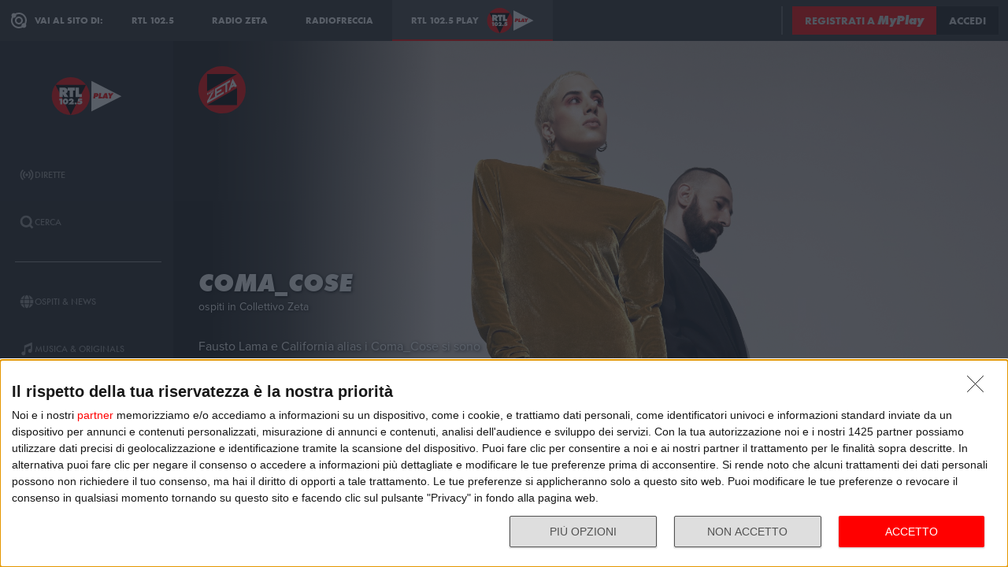

--- FILE ---
content_type: text/html; charset=utf-8
request_url: https://play.rtl.it/ospiti/18/coma_cose-ospiti-in-collettivo-zeta/
body_size: 11591
content:
<!DOCTYPE html>
<html lang="it">
<head>
    
<script>

    window.dataLayer = window.dataLayer || [];
    window.googletag = window.googletag || { cmd: [] };
    function gtag(){dataLayer.push(arguments);}
    window.dataLayer.push({
        'BROADCASTER_LABEL': 'Radio Zeta'
    });
    var upq = upq || [];
</script>
<!-- Google Tag Manager -->
<script>(function(w,d,s,l,i){w[l]=w[l]||[];w[l].push({'gtm.start':
new Date().getTime(),event:'gtm.js'});var f=d.getElementsByTagName(s)[0],
j=d.createElement(s),dl=l!='dataLayer'?'&l='+l:'';j.async=true;j.src=
'https://www.googletagmanager.com/gtm.js?id='+i+dl;f.parentNode.insertBefore(j,f);
})(window,document,'script','dataLayer','GTM-5CM23FW');</script>
<!-- End Google Tag Manager -->
    <script type="application/javascript" src="https://ced.sascdn.com/tag/4529/smart.js" async></script>
<script type="application/javascript">
    var sas = sas || {};
    sas.cmd = sas.cmd || [];
    sas.cmd.push(function() {
        sas.setup({ networkid: 4529, domain: "https://adapi.smartadserver.com", async: true });
    });
</script>

    
<title>I Coma_Cose ospiti in collegamento di Radio Zeta - RTL 102.5 Play</title>
<meta charset="utf-8" />
<meta http-equiv="X-UA-Compatible" content="IE=edge" />
<meta name="viewport" content="width=device-width, initial-scale=1" />
<meta name="author" content="RTL 102.5 Hit Radio s.r.l." />
<meta name="title" content="I Coma_Cose ospiti in collegamento di Radio Zeta - RTL 102.5 Play" />
<meta name="description" content="Hanno condotto l&#39;intervista Simone Palmieri e Diego Zappone in Collettivo Zeta.
" />
<meta name="robots" content="index, follow, max-snippet:-1, max-image-preview:large, max-video-preview:-1" />
<meta property="og:locale" content="it_IT" />
<meta property="og:type" content="website" />
<meta property="og:title" content="I Coma_Cose ospiti in collegamento di Radio Zeta - RTL 102.5 Play" />
<meta property="og:description" content="Hanno condotto l&#39;intervista Simone Palmieri e Diego Zappone in Collettivo Zeta.
" />
<meta property="og:url" content="https://play.rtl.it/ospiti/18/coma_cose-ospiti-in-collettivo-zeta/" />
<meta property="og:site_name" content="rtl.it" />
<meta property="fb:app_id" content="2416697111889885" />
<meta property="fb:pages" content="167781155132" />
<meta name="apple-itunes-app" content="app-id=326140144">
<meta name="google-play-app" content="app-id=com.rtl.rtlapp">

        <meta property="og:image" content="https://cloud.rtl.it/radio-zeta/events/600xH/coma_cose-social-site-ccqdn.jpg" />


<meta property="twitter:site" content="@rtl1025" />
<meta property="twitter:creator" content="@rtl1025" />
<meta property="twitter:title" content="I Coma_Cose ospiti in collegamento di Radio Zeta - RTL 102.5 Play" />
<meta property="twitter:description" content="Hanno condotto l&#39;intervista Simone Palmieri e Diego Zappone in Collettivo Zeta.
" />
<meta property="twitter:card" content="summary_large_image" />


<link rel="apple-touch-icon" sizes="57x57" href="https://cloud.rtl.it/assets/play.rtl.it/2.1.5/img/logo/apple-icon-57x57.png" />
<link rel="apple-touch-icon" sizes="60x60" href="https://cloud.rtl.it/assets/play.rtl.it/2.1.5/img/logo/apple-icon-60x60.png" />
<link rel="apple-touch-icon" sizes="72x72" href="https://cloud.rtl.it/assets/play.rtl.it/2.1.5/img/logo/apple-icon-72x72.png" />
<link rel="apple-touch-icon" sizes="76x76" href="https://cloud.rtl.it/assets/play.rtl.it/2.1.5/img/logo/apple-icon-76x76.png" />
<link rel="apple-touch-icon" sizes="114x114" href="https://cloud.rtl.it/assets/play.rtl.it/2.1.5/img/logo/apple-icon-114x114.png" />
<link rel="apple-touch-icon" sizes="120x120" href="https://cloud.rtl.it/assets/play.rtl.it/2.1.5/img/logo/apple-icon-120x120.png" />
<link rel="apple-touch-icon" sizes="144x144" href="https://cloud.rtl.it/assets/play.rtl.it/2.1.5/img/logo/apple-icon-144x144.png" />
<link rel="apple-touch-icon" sizes="152x152" href="https://cloud.rtl.it/assets/play.rtl.it/2.1.5/img/logo/apple-icon-152x152.png" />
<link rel="apple-touch-icon" sizes="180x180" href="https://cloud.rtl.it/assets/play.rtl.it/2.1.5/img/logo/apple-icon-180x180.png" />
<link rel="icon" type="image/png" sizes="192x192" href="https://cloud.rtl.it/assets/play.rtl.it/2.1.5/img/logo/android-icon-192x192.png" />
<link rel="icon" type="image/png" sizes="32x32" href="https://cloud.rtl.it/assets/play.rtl.it/2.1.5/img/logo/favicon-32x32.png" />
<link rel="icon" type="image/png" sizes="96x96" href="https://cloud.rtl.it/assets/play.rtl.it/2.1.5/img/logo/favicon-96x96.png" />
<link rel="icon" type="image/png" sizes="16x16" href="https://cloud.rtl.it/assets/play.rtl.it/2.1.5/img/logo/favicon-16x16.png" />
<link rel="icon" type="image/x-icon" href="https://cloud.rtl.it/assets/play.rtl.it/2.1.5/img/logo/favicon.ico" />
<link rel="shortcut icon" href="https://cloud.rtl.it/assets/play.rtl.it/2.1.5/img/logo/favicon.ico" type="image/vnd.microsoft.icon" />
<link rel="manifest" href="/manifest.json" />
<meta name="msapplication-TileColor" content="#000000">
<meta name="msapplication-TileImage" content="https://cloud.rtl.it/assets/play.rtl.it/2.1.5/img/logo/ms-icon-144x144.png">
<meta name="theme-color" content="#000000">
<meta name="mobile-web-app-capable" content="yes">
<meta name="google-site-verification" content="7Pk60wn6259DzfOjb2fdzLoA3VWqmXNwnaxI0ykBYis" />
<link rel="search" href="/opensearch-documentation.xml" type="application/opensearchdescription+xml" title="play.rtl.it" />
<link rel="canonical" href="https://play.rtl.it/ospiti/18/coma_cose-ospiti-in-collettivo-zeta/" />

<script type="application/ld+json">
{
    "@context": "http://schema.org",
    "@type": "WebSite",
    "url": "https://play.rtl.it/",
    "potentialAction": {
        "@type": "SearchAction",
        "target": "https://play.rtl.it/cerca/?q={search_term_string}",
        "query-input": "required name=search_term_string"
    }
}
</script>

    <!--<link rel="preload" as="style" onload="this.onload=null;this.rel='stylesheet'" href="https://use.fontawesome.com/releases/v5.13.1/css/all.css" crossorigin="anonymous">
<link rel="preload" as="style" onload="this.onload=null;this.rel='stylesheet'" href="https://cloud.rtl.it/fonts/material-icons/index.css" />-->
<link rel="preload" as="style" onload="this.onload=null;this.rel='stylesheet'" href="https://cloud.rtl.it/fonts/icons/1.4.5/css/icons.css" />
<link rel="preload" as="style" onload="this.onload=null;this.rel='stylesheet'" href="https://use.typekit.net/iye6pcp.css" />
<link rel="preload" as="style" onload="this.onload=null;this.rel='stylesheet'" href="https://cloud.rtl.it/web-components/universal-navigation-bar/0.1.15/UniversalNavigationBar.css" />
<link rel="preload" as="style" onload="this.onload=null;this.rel='stylesheet'" href="https://cloud.rtl.it/web-components/chat-bot-message-sender/0.1.5/ChatBotMessageSender.css" />
<link rel="preload" as="style" onload="this.onload=null;this.rel='stylesheet'" href="https://cloud.rtl.it/web-components/community-profile-modal/0.1.1/CommunityProfileModal.css" />
<link rel="preload" as="style" onload="this.onload=null;this.rel='stylesheet'" href="https://cloud.rtl.it/web-components/rtl-play-mediaplayer/1.5.52/MediaPlayer.css" />
<link rel="preload" as="style" onload="this.onload=null;this.rel='stylesheet'" href="https://cloud.rtl.it/web-components/custom-alert/v0.1.4/CustomAlert.css" />
<link rel="preload" as="style" onload="this.onload=null;this.rel='stylesheet'" href="https://cloud.rtl.it/web-components/pre-login-modal/1.0.1/PreLoginModal.css" />
<link rel="preload" as="style" onload="this.onload=null;this.rel='stylesheet'" href="https://cloud.rtl.it/SDK/THEO/8.0.1/ui.css" type="text/css" />
<link rel="preload" as="style" onload="this.onload=null;this.rel='stylesheet'" href="https://cloud.rtl.it/assets/play.rtl.it/2.1.5/css/bundle.min.css" />
<link rel="preload" as="style" onload="this.onload=null;this.rel='stylesheet'" href="https://cloud.rtl.it/assets/play.rtl.it/2.1.5/footerMenu/FooterMenu.css" />
<link rel="preload" as="style" onload="this.onload=null;this.rel='stylesheet'" href="https://cloud.rtl.it/assets/play.rtl.it/2.1.5/socialSharer/SocialSharer.css" />
<link rel="preload" as="style" onload="this.onload=null;this.rel='stylesheet'" href="https://cloud.rtl.it/assets/play.rtl.it/2.1.5/infoModal/InfoModal.css" />
    
    
    
<script src="https://cdnjs.cloudflare.com/ajax/libs/firebase/8.10.1/firebase-app.min.js" integrity="sha512-Gvs2fg+wkNjydmkwgHwwTkuWlr9Gz0hTjFwJ4InwYwbAA3rtL2kBIHt7YRfwVCdW77QF2Ne2DdHQVCcULM89ig==" crossorigin="anonymous" referrerpolicy="no-referrer"></script>
<script src="https://cdnjs.cloudflare.com/ajax/libs/firebase/8.10.1/firebase-auth.min.js" integrity="sha512-GAEvFso2oksY5JFkHlrfLhZgAV6aL48qxnbxPnbKnNLeG/XsU/c0lh/g9gocZ2RtbRx6VDTqspPEy9ixWvbfzw==" crossorigin="anonymous" referrerpolicy="no-referrer"></script>

<script type="text/javascript" src="//platform.instagram.com/it_IT/embeds.js" defer></script>
<script src="https://cloud.rtl.it/web-components/universal-navigation-bar/0.1.15/UniversalNavigationBar.umd.min.js"></script>
<script src="https://cloud.rtl.it/web-components/chat-bot-message-sender/0.1.5/ChatBotMessageSender.umd.min.js" defer></script>
<script src="https://cloud.rtl.it/web-components/community-profile-modal/0.1.1/CommunityProfileModal.umd.min.js" defer></script>

<script type="text/javascript">
    // var GPT_PREFIX = 'pla';
    var isMobile = false;
    var API_ENDPOINT = 'https://api.rtl.it';
    var FACEBOOK_APP_ID = '2416697111889885';
    var FACEBOOK_APP_CLIENT_ID = 'a89b47ab4d5f47d1197a2364cc4d9f9a';
    var SITE_VERSION = '2.1.5';
    var STATIC_ENDPOINT = 'https://cloud.rtl.it';
    var BROADCASTER_CHANNEL_ID = '25';
</script>
    
</head>
<body>
    <!-- Google Tag Manager (noscript) -->
    <noscript>
        <iframe src="https://www.googletagmanager.com/ns.html?id=GTM-5CM23FW"
                height="0" width="0" style="display:none;visibility:hidden"></iframe>
    </noscript>
    <!-- End Google Tag Manager (noscript) -->

        <header>
            <div id="universal-navigation-bar"></div>
        </header>

    <section>
<aside>
    <div class="logo-container">
        <a href="/" title="Vai alla home" aria-label="Clicca per andare alla home">
            <img src="https://cloud.rtl.it/assets/play.rtl.it/2.1.5/img/layout/rtl-play-logo.svg" alt="RTL 102.5 Play Logo" />
        </a>
    </div>
    <nav>
        <ul>
                        <li class="menu-item  ">
                            <a href="/" target="_self" title="La sezione dedicata ai canali live di RTL 102.5 Play" aria-label="Clicca per accedere alla sezione dedicata ai canali live di RTL 102.5 Play">
                                <span class="menu-item-icon">
<svg width="24" height="24" viewBox="0 0 24 24" fill="none" xmlns="http://www.w3.org/2000/svg">
<path fill-rule="evenodd" clip-rule="evenodd" d="M4.00005 12.0002C3.99841 10.8852 4.2176 9.78094 4.64497 8.75113C5.07234 7.72132 5.69943 6.78635 6.49005 6.00016L7.19605 5.29216L5.78005 3.86816L5.07405 4.57616C4.09606 5.54877 3.32078 6.70577 2.79312 7.98013C2.26545 9.25449 1.99589 10.6209 2.00005 12.0002C1.99615 13.3796 2.26603 14.7461 2.79404 16.0204C3.32205 17.2948 4.0977 18.4517 5.07605 19.4242L5.78205 20.1322L7.19605 18.7182L6.49005 18.0102C5.69805 17.2229 5.07015 16.2864 4.64273 15.2547C4.21531 14.2231 3.99686 13.1168 4.00005 12.0002ZM18.9247 4.57616L18.2187 3.86816L16.8047 5.28216L17.5107 5.99016C18.3025 6.77753 18.9303 7.71413 19.3577 8.74575C19.7851 9.77737 20.0036 10.8835 20.0007 12.0002C20.0039 13.1168 19.7854 14.2231 19.358 15.2547C18.9306 16.2864 18.3027 17.2229 17.5107 18.0102L16.8047 18.7182L18.2187 20.1322L18.9247 19.4242C19.903 18.4517 20.6787 17.2948 21.2067 16.0204C21.7347 14.7461 22.0046 13.3796 22.0007 12.0002C22.0046 10.6207 21.7347 9.25427 21.2067 7.9799C20.6787 6.70553 19.903 5.54861 18.9247 4.57616ZM8.3568 10.1998C8.11991 10.7704 7.99864 11.3823 8.00003 12.0001C7.99864 12.6179 8.11991 13.2299 8.3568 13.8005C8.59369 14.371 8.94149 14.8889 9.38003 15.3241L10.084 16.0321L8.67003 17.4461L7.96203 16.7401C7.33786 16.1194 6.84304 15.381 6.50626 14.5677C6.16947 13.7544 5.99741 12.8824 6.00003 12.0021C5.99741 11.1218 6.16947 10.2498 6.50626 9.4365C6.84304 8.62321 7.33786 7.88482 7.96203 7.26411L8.67003 6.55811L10.088 7.97011L9.38003 8.67611C8.94149 9.11127 8.59369 9.62917 8.3568 10.1998ZM16.038 7.26211L15.33 6.55811L13.916 7.97211L14.624 8.67811C15.0616 9.11337 15.4085 9.63108 15.6447 10.2013C15.8809 10.7715 16.0017 11.3829 16 12.0001C16.0019 12.6176 15.8813 13.2294 15.6451 13.8C15.4089 14.3706 15.0618 14.8886 14.624 15.3241L13.916 16.0301L15.33 17.4441L16.038 16.7381C16.6622 16.1174 17.157 15.379 17.4938 14.5657C17.8306 13.7524 18.0026 12.8804 18 12.0001C18.0026 11.1198 17.8306 10.2478 17.4938 9.4345C17.157 8.62121 16.6622 7.88282 16.038 7.26211ZM12.006 10C12.5364 10.0001 13.045 10.2109 13.42 10.586C13.7929 10.962 14.0015 11.4705 14 12C13.9999 12.5304 13.7891 13.039 13.414 13.414C13.039 13.7891 12.5304 13.9999 12 14C11.4696 13.9999 10.961 13.7891 10.586 13.414C10.2109 13.039 10.0001 12.5304 10 12C10.0001 11.4696 10.2109 10.961 10.586 10.586C10.7724 10.3996 10.9938 10.2518 11.2375 10.1512C11.4812 10.0507 11.7424 9.99927 12.006 10Z" />
</svg>
                                </span>
                                <span class="menu-item-label">Dirette</span>
                            </a>
                        </li>
                        <li class="menu-item  ">
                            <a href="/cerca/" target="_self" title="Cerca un contenuto all&#39;interno del sito di RTL 102.5 Play" aria-label="Clicca per cercare un contenuto all&#39;interno del sito di RTL 102.5 Play">
                                <span class="menu-item-icon">
<svg width="24" height="24" viewBox="0 0 24 24" fill="none" xmlns="http://www.w3.org/2000/svg">
<path d="M21.9999 19.8779L18.3339 16.2119C19.6413 14.3726 20.2099 12.1092 19.9271 9.87039C19.6444 7.63155 18.5309 5.58063 16.8073 4.12403C15.0838 2.66744 12.8759 1.91147 10.6213 2.00594C8.36664 2.10041 6.22976 3.03842 4.63409 4.63409C3.03842 6.22976 2.10041 8.36664 2.00594 10.6213C1.91147 12.8759 2.66744 15.0838 4.12403 16.8073C5.58063 18.5309 7.63155 19.6444 9.87039 19.9271C12.1092 20.2099 14.3726 19.6413 16.2119 18.3339L19.8779 21.9999L21.9999 19.8779ZM10.9999 16.8239C9.65253 16.824 8.34676 16.3569 7.30514 15.5022C6.26352 14.6475 5.55049 13.458 5.28754 12.1365C5.02459 10.815 5.228 9.44318 5.8631 8.25483C6.4982 7.06648 7.5257 6.1351 8.77052 5.6194C10.0153 5.10369 11.4005 5.03557 12.6899 5.42664C13.9793 5.8177 15.0932 6.64376 15.8419 7.76406C16.5905 8.88436 16.9276 10.2296 16.7956 11.5705C16.6635 12.9115 16.0707 14.1651 15.1179 15.1179C14.5784 15.6605 13.9367 16.0906 13.2298 16.3834C12.523 16.6762 11.7651 16.826 10.9999 16.8239Z" />
</svg>
                                </span>
                                <span class="menu-item-label">Cerca</span>
                            </a>
                        </li>
                    <li class="menu-separator"></li>
                        <li class="menu-item  ">
                            <a href="/ospiti-and-news/" target="_self" title="La sezione dedicata agli ospiti di RTL 102.5 Play" aria-label="Clicca per accedere alla sezione dedicata agli ospiti di RTL 102.5 Play">
                                <span class="menu-item-icon">
<svg width="24" height="24" viewBox="0 0 24 24" fill="none" xmlns="http://www.w3.org/2000/svg">
<path d="M15.5705 8.12909C14.9858 4.52829 13.6068 2.00006 12.002 2.00006C10.3971 2.00006 9.01808 4.52829 8.43341 8.12909H15.5705ZM8.13099 12.0001C8.13099 12.8952 8.17937 13.7541 8.26405 14.5807H15.7358C15.8205 13.7541 15.8689 12.8952 15.8689 12.0001C15.8689 11.1049 15.8205 10.246 15.7358 9.41942H8.26405C8.17937 10.246 8.13099 11.1049 8.13099 12.0001ZM21.2237 8.12909C20.0705 5.39119 17.7358 3.27425 14.8528 2.41942C15.8366 3.78232 16.5141 5.83474 16.8689 8.12909H21.2237ZM9.14711 2.41942C6.26808 3.27425 3.92937 5.39119 2.78018 8.12909H7.13502C7.48582 5.83474 8.16324 3.78232 9.14711 2.41942ZM21.6552 9.41942H17.0302C17.1149 10.2662 17.1632 11.1331 17.1632 12.0001C17.1632 12.867 17.1149 13.7339 17.0302 14.5807H21.6511C21.8729 13.7541 21.9979 12.8952 21.9979 12.0001C21.9979 11.1049 21.8729 10.246 21.6552 9.41942ZM6.84066 12.0001C6.84066 11.1331 6.88905 10.2662 6.97373 9.41942H2.34873C2.13099 10.246 2.00195 11.1049 2.00195 12.0001C2.00195 12.8952 2.13099 13.7541 2.34873 14.5807H6.9697C6.88905 13.7339 6.84066 12.867 6.84066 12.0001ZM8.43341 15.871C9.01808 19.4718 10.3971 22.0001 12.002 22.0001C13.6068 22.0001 14.9858 19.4718 15.5705 15.871H8.43341ZM14.8568 21.5807C17.7358 20.7259 20.0745 18.6089 21.2278 15.871H16.8729C16.5181 18.1654 15.8407 20.2178 14.8568 21.5807ZM2.78018 15.871C3.9334 18.6089 6.26808 20.7259 9.15115 21.5807C8.16728 20.2178 7.48986 18.1654 7.13502 15.871H2.78018Z" />
</svg>
                                </span>
                                <span class="menu-item-label">Ospiti &amp; News</span>
                            </a>
                        </li>
                        <li class="menu-item  ">
                            <a href="/musica-and-originals/" target="_self" title="La sezione dedicata all&#39;informazione di RTL 102.5 Play" aria-label="Clicca per accedere alla sezione dedicata all&#39;informazione di RTL 102.5 Play">
                                <span class="menu-item-icon">
<svg width="24" height="24" viewBox="0 0 24 24" fill="none" xmlns="http://www.w3.org/2000/svg">
<path d="M8 7V16.174C7.39949 15.9617 6.747 15.946 6.13699 16.1292C5.52698 16.3125 4.99112 16.6851 4.60699 17.1931C4.22286 17.7012 4.0104 18.3183 4.00037 18.9552C3.99034 19.592 4.18327 20.2156 4.55121 20.7355C4.91916 21.2554 5.44302 21.6447 6.04696 21.847C6.6509 22.0494 7.30356 22.0542 7.91045 21.8609C8.51734 21.6676 9.04697 21.2862 9.42263 20.7718C9.7983 20.2575 10.0005 19.6369 10 19V10.166L18 6.834V12.174C17.3995 11.9617 16.747 11.946 16.137 12.1292C15.527 12.3125 14.9911 12.6851 14.607 13.1931C14.2229 13.7012 14.0104 14.3183 14.0004 14.9552C13.9903 15.592 14.1833 16.2156 14.5512 16.7355C14.9192 17.2554 15.443 17.6447 16.047 17.847C16.6509 18.0494 17.3036 18.0542 17.9105 17.8609C18.5173 17.6676 19.047 17.2862 19.4226 16.7718C19.7983 16.2575 20.0005 15.6369 20 15V2L8 7Z" />
</svg>
                                </span>
                                <span class="menu-item-label">Musica &amp; Originals</span>
                            </a>
                        </li>
                        <li class="menu-item  ">
                            <a href="/programmi-and-podcast/" target="_self" title="La sezione dedicata alla musica di RTL 102.5 Play" aria-label="Clicca per accedere alla sezione dedicata alla musica di RTL 102.5 Play">
                                <span class="menu-item-icon">
<svg width="24" height="24" viewBox="0 0 24 24" xmlns="http://www.w3.org/2000/svg">
    <path fill-rule="evenodd" clip-rule="evenodd" d="M4 12C4 14.144 4.844 16.09 6.218 17.526L4.804 18.94C3.07 17.142 2 14.696 2 12C2 6.478 6.478 2 12 2C17.522 2 22 6.478 22 12C22 14.696 20.932 17.142 19.196 18.94L17.782 17.526C19.154 16.09 20 14.144 20 12C20 7.582 16.418 4 12 4C7.582 4 4 7.582 4 12ZM13 13.7324C13.5978 13.3866 14 12.7403 14 12C14 10.8954 13.1046 10 12 10C10.8954 10 10 10.8954 10 12C10 12.7395 10.4013 13.3852 10.998 13.7313V22H13V13.7324ZM9.04995 14.694C8.39995 13.982 7.99995 13.038 7.99995 12C7.99995 9.79 9.78995 8 12 8C14.21 8 16 9.79 16 12C16 13.04 15.6 13.984 14.95 14.694L16.368 16.112C17.38 15.038 18.002 13.592 18.002 12C18.002 8.686 15.316 6 12.002 6C8.68795 6 6.00195 8.686 6.00195 12C6.00195 13.592 6.62395 15.038 7.63595 16.112L9.05395 14.694H9.04995Z" />
</svg>
                                </span>
                                <span class="menu-item-label">Programmi &amp; Podcast</span>
                            </a>
                        </li>
                        <li class="menu-item  ">
                            <a href="/archivio/" target="_self" title="La sezione dedicata ai contest d&#39;archivio di RTL 102.5 Play" aria-label="Clicca per accedere alla sezione dedicata ai contest d&#39;archivio di RTL 102.5 Play">
                                <span class="menu-item-icon">
<svg width="24" height="24" viewBox="0 0 24 24" xmlns="http://www.w3.org/2000/svg">
    <path d="M22 8H2V20H22V8Z" />
    <path d="M11 4H2V8H14.618L11 4Z" />
</svg>
                                </span>
                                <span class="menu-item-label">Archivio</span>
                            </a>
                        </li>
                    <li class="menu-separator"></li>
                        <li class="menu-item  ">
                            <a href="/special/" target="_self" title="La sezione dedicata ai contest e alle iniziative speciali di RTL 102.5 Play" aria-label="Clicca per accedere alla sezione dedicata ai contest e alle iniziative speciali di RTL 102.5 Play">
                                <span class="menu-item-icon">
<svg width="24" height="24" viewBox="0 0 24 24" fill="none" xmlns="http://www.w3.org/2000/svg">
<path fill-rule="evenodd" clip-rule="evenodd" d="M21.7834 8.61995V5.48162H2V8.61995H21.7834ZM13.2262 9.55735H10.5572V21.9999H13.2266V9.55735H13.2262ZM14.164 9.55735V21.9999H20.151V9.55735H14.164ZM9.61979 9.55735H3.63275V21.9999H9.61979V9.55735ZM14.9225 2.45118L12.8303 4.5434H17.2096C17.465 4.2368 17.5924 3.84361 17.5654 3.44551C17.5384 3.04741 17.3591 2.67501 17.0647 2.40569C16.7703 2.13637 16.3834 1.99082 15.9845 1.99929C15.5856 2.00776 15.2053 2.1696 14.9225 2.45118ZM6.57458 4.5434H10.9547L8.86249 2.45118C8.58049 2.16631 8.19919 2.00164 7.79848 1.99166C7.39777 1.98168 7.00875 2.12717 6.71292 2.39765C6.4171 2.66812 6.23743 3.04259 6.21156 3.44259C6.1857 3.84259 6.31564 4.23708 6.57417 4.5434H6.57458Z" />
</svg>
                                </span>
                                <span class="menu-item-label">Special &amp; Contest</span>
                            </a>
                        </li>
            <li class="menu-section-title site-links">Vai al sito di:</li>
            <li class="menu-item site-links">
                <a href="https://www.rtl.it/" title="Vai al sito di RTL 102.5" aria-label="Clicca per accedere al sito di RTL 102.5" target="_blank">
                    <span class="menu-item-icon no-effect">
                        <img src="https://cloud.rtl.it/assets/play.rtl.it/2.1.5/img/layout/logo-rtl.svg" alt="RTL 102.5 Logo" style="width:20px;" />
                    </span>
                    <span class="menu-item-label">RTL 102.5</span>
                </a>
            </li>
            <li class="menu-item site-links">
                <a href="https://www.radiofreccia.it/" title="Vai al sito di Radiofreccia" aria-label="Clicca per accedere al sito di Radiofreccia" target="_blank">
                    <span class="menu-item-icon no-effect">
                        <img src="https://cloud.rtl.it/assets/play.rtl.it/2.1.5/img/layout/logo-radiofreccia.svg" alt="Radiofreccia Logo" style="width:20px;" />
                    </span>
                    <span class="menu-item-label">RADIOFRECCIA</span>
                </a>
            </li>
            <li class="menu-item site-links">
                <a href="https://www.radiozeta.it/" title="Vai al sito di Radio Zeta" aria-label="Clicca per accedere al sito di Radio Zeta" target="_blank">
                    <span class="menu-item-icon no-effect">
                        <img src="https://cloud.rtl.it/assets/play.rtl.it/2.1.5/img/layout/logo-radio-zeta.svg" alt="Radio Zeta Logo" style="width:20px;" />
                    </span>
                    <span class="menu-item-label">RADIO ZETA</span>
                </a>
            </li>
        </ul>
        <ul class="additional-link-container">
            <li class="menu-item additional-link">
                <a href="https://myplay.rtl.it/informativa-sulla-privacy/" title="Visualizza l'informativa privacy" aria-label="Clicca per visualizzare l'informativa privacy" target="_blank">
                    Privacy
                </a>
            </li>
            <li class="menu-item additional-link">
                <a href="mailto:support@rtl.it" title="Scrivi al supporto" aria-label="Clicca per scrivere una mail al supporto" target="_blank">
                    Supporto
                </a>
            </li>
            <li class="menu-item additional-link">
                <a href="https://myplay.rtl.it/cookie-policy/" title="Visualizza la cookie policy" aria-label="Clicca per visualizzare la cookie policy" target="_blank">
                    Cookie
                </a>
            </li>
            <li class="menu-item additional-link">
                <a href="/sitemap-html/" title="Visualizza la sitemap del sito" aria-label="Clicca per visualizzare la sitemap del sito" target="_blank">
                    Sitemap HTML
                </a>
            </li>
        </ul>
    </nav>
</aside>        <main>
            




<div class="rtl-play-section-item-detail grid-x align-middle align-right ">
    <div class="cell detail-image">

<picture>
    <img width="1920" height="1080" style="--detail-image-size-1: url( https://cloud.rtl.it/radio-zeta/events/600xH/coma_cose-wide-site-qx0ak.jpg ); --detail-image-size-2: url( https://cloud.rtl.it/radio-zeta/events/1000xH/coma_cose-wide-site-qx0ak.jpg ); --detail-image-size-3: url( https://cloud.rtl.it/radio-zeta/events/1920xH/coma_cose-wide-site-qx0ak.jpg);" src="https://cloud.rtl.it/assets/play.rtl.it/2.1.5/img/layout/detail/1920x1080.gif" />
</picture>    </div>
    <div class="cell detail-info">
        <div class="rtl-play-info-container">
                <div class="broadcaster-logo">
                    <img src="https://cloud.rtl.it/assets/play.rtl.it/2.1.5/img/broadcaster/TV/18.svg" alt="Broadcaster logo" />
                </div>
            
            <div class="detail-container">
                


                    <h1>Coma_Cose</h1>
                
                    <h2>ospiti in Collettivo Zeta</h2>
                                    <div class="abstract">Fausto Lama e California alias i Coma_Cose si sono collegati con Radio Zeta per presentarci il loro nuovo album “Nostralgia” uscito proprio oggi. Il titolo è un gioco di parole, “nostra nostalgia”, che introduce il tema del disco che racconta il presente ricercandolo nel passato.Ad intervistarli Diego Zappone e Simone Palmieri in Collettivo Zeta. Riascolta l’intervista integrale per scoprire tutto quello che ci hanno detto.   </div>

                <div class="rtl-play-button-container">
                    


            <div class="rtl-play-button-wrapper ">
                
                <button data-media-object="" data-media-url="https://cloud.rtl.it/api-play.rtl.it/media/1.0/ospiti/18/coma_cose-ospiti-in-collettivo-zeta/0/" type="button">
            <i class="icon-volume-up"></i>

                        <span>Ascolta</span>
                </button>
            </div>


            <div class="rtl-play-button-wrapper ">
                
                <button data-media-object="" data-media-url="https://cloud.rtl.it/api-play.rtl.it/media/1.0/ospiti/18/coma_cose-ospiti-in-collettivo-zeta/1/" type="button">
            <i class="icon-tv"></i>

                        <span>Guarda il video</span>
                </button>
            </div>


            <div class="rtl-play-button-wrapper ">
                <button type="button" data-info-obj="{&quot;headtitle&quot;:&quot;Gli ospiti a Radio Zeta&quot;,&quot;image&quot;:&quot;https://cloud.rtl.it/radio-zeta/events/1000xH/coma_cose-wide-site-qx0ak.jpg&quot;,&quot;title&quot;:&quot;Coma_Cose&quot;,&quot;summary&quot;:&quot;ospiti in Collettivo Zeta&quot;,&quot;text&quot;:&quot;&lt;p&gt;Fausto Lama e California alias i Coma_Cose si sono collegati con Radio Zeta per presentarci il loro nuovo album “Nostralgia” uscito proprio oggi. Il titolo &#232; un gioco di parole, “nostra nostalgia”, che introduce il tema del disco che racconta il presente ricercandolo nel passato.&lt;/p&gt;&lt;p&gt;Ad intervistarli Diego Zappone e Simone Palmieri in Collettivo Zeta. Riascolta l’intervista integrale per scoprire tutto quello che ci hanno detto.&#160; &#160;&lt;/p&gt;&lt;div&gt;&lt;br&gt;&lt;/div&gt;&quot;,&quot;@type&quot;:&quot;SectionItemInfoButton&quot;,&quot;icon&quot;:{&quot;materiaDesignIcon&quot;:&quot;info&quot;,&quot;imagesPNG&quot;:{&quot;ffffff&quot;:{&quot;image&quot;:&quot;https://cloud.rtl.it/assets/play.rtl.it/2.1.5/img/icons/info-ffffff-24.png&quot;,&quot;image_2x&quot;:&quot;https://cloud.rtl.it/assets/play.rtl.it/2.1.5/img/icons/info-ffffff-48.png&quot;,&quot;image_3x&quot;:&quot;https://cloud.rtl.it/assets/play.rtl.it/2.1.5/img/icons/info-ffffff-72.png&quot;},&quot;000000&quot;:{&quot;image&quot;:&quot;https://cloud.rtl.it/assets/play.rtl.it/2.1.5/img/icons/info-000000-24.png&quot;,&quot;image_2x&quot;:&quot;https://cloud.rtl.it/assets/play.rtl.it/2.1.5/img/icons/info-000000-48.png&quot;,&quot;image_3x&quot;:&quot;https://cloud.rtl.it/assets/play.rtl.it/2.1.5/img/icons/info-000000-72.png&quot;},&quot;ff0000&quot;:{&quot;image&quot;:&quot;https://cloud.rtl.it/assets/play.rtl.it/2.1.5/img/icons/info-ff0000-24.png&quot;,&quot;image_2x&quot;:&quot;https://cloud.rtl.it/assets/play.rtl.it/2.1.5/img/icons/info-ff0000-48.png&quot;,&quot;image_3x&quot;:&quot;https://cloud.rtl.it/assets/play.rtl.it/2.1.5/img/icons/info-ff0000-72.png&quot;}}},&quot;backgroundColor&quot;:&quot;#ffffff&quot;,&quot;textColor&quot;:&quot;#ff0000&quot;,&quot;onFocusBackgroundColor&quot;:&quot;#ff0000&quot;,&quot;onFocusTextColor&quot;:&quot;#ffffff&quot;}" title="Visualizza la scheda informativa">
                                <i class="icon-info-circle"></i>

                </button>
            </div>


            <div class="rtl-play-button-wrapper ">
                <button data-share-url="https://play.rtl.it/ospiti/18/coma_cose-ospiti-in-collettivo-zeta/" type="button">
            <i class="icon-share"></i>
                    
                </button>
            </div>
                                    </div>
            </div>
        </div>

    </div>
</div>
    

<div class="equativ-ad-slot" data-ad-slot="{&quot;slotType&quot;:1,&quot;siteId&quot;:594697,&quot;formatId&quot;:123386,&quot;pageId&quot;:1833804,&quot;target&quot;:&quot;&quot;}"></div>



<div class="equativ-ad-slot" data-ad-slot="{&quot;slotType&quot;:1,&quot;siteId&quot;:594697,&quot;formatId&quot;:126945,&quot;pageId&quot;:1833804,&quot;target&quot;:&quot;&quot;}"></div>

<div class="additional-detail-carousels">



    <div class="carousel-wrapper ">
        <div class="rtl-play-carousel aspect_ratio_16_9 scale-on-hover">
            <div class="carousel-header">
                    <h2 class="carousel-title">Ospiti</h2>
                                    <a href="/archivio/18/ospiti/" title="Vai alla sezione Ospiti" aria-label="Clicca per accedere alla sezione Ospiti" class="show-more">Vedi tutti</a>
            </div>
            <div class="owl-carousel owl-theme" data-owl-options='{&quot;margin&quot;:16,&quot;dots&quot;:false,&quot;lazyLoad&quot;:false,&quot;nav&quot;:true,&quot;loop&quot;:false,&quot;stagePadding&quot;:0,&quot;items&quot;:3,&quot;startPosition&quot;:0,&quot;responsive&quot;:{&quot;0&quot;:{&quot;margin&quot;:16,&quot;dots&quot;:false,&quot;lazyLoad&quot;:false,&quot;nav&quot;:false,&quot;loop&quot;:false,&quot;stagePadding&quot;:40,&quot;items&quot;:1,&quot;startPosition&quot;:0},&quot;550&quot;:{&quot;margin&quot;:16,&quot;dots&quot;:false,&quot;lazyLoad&quot;:false,&quot;nav&quot;:false,&quot;loop&quot;:false,&quot;stagePadding&quot;:50,&quot;items&quot;:2,&quot;startPosition&quot;:0},&quot;768&quot;:{&quot;margin&quot;:16,&quot;dots&quot;:false,&quot;lazyLoad&quot;:false,&quot;nav&quot;:true,&quot;loop&quot;:false,&quot;stagePadding&quot;:50,&quot;items&quot;:3,&quot;startPosition&quot;:0},&quot;1000&quot;:{&quot;margin&quot;:16,&quot;dots&quot;:false,&quot;lazyLoad&quot;:false,&quot;nav&quot;:true,&quot;loop&quot;:false,&quot;stagePadding&quot;:50,&quot;items&quot;:4,&quot;startPosition&quot;:0},&quot;1200&quot;:{&quot;margin&quot;:16,&quot;dots&quot;:false,&quot;lazyLoad&quot;:false,&quot;nav&quot;:true,&quot;loop&quot;:false,&quot;stagePadding&quot;:50,&quot;items&quot;:3,&quot;startPosition&quot;:0},&quot;1400&quot;:{&quot;margin&quot;:16,&quot;dots&quot;:false,&quot;lazyLoad&quot;:false,&quot;nav&quot;:true,&quot;loop&quot;:false,&quot;stagePadding&quot;:50,&quot;items&quot;:4,&quot;startPosition&quot;:0}}}'>



<div class="rtl-play-carousel-item rtl-play-card card-tmpl-0" data-media-type="SectionItem" data-media-object="null" data-media-adv-tag="null" data-media-url="">

    <div class="card-container">
        <div class="image-container">
            <picture>
                <source media="(max-width:640px)" srcset="https://cloud.rtl.it/radio-zeta/events/400xH/geolier-wide-site-cl1bl.jpeg">
                <source media="(min-width:640px) and (max-width:1024px)" srcset="https://cloud.rtl.it/radio-zeta/events/600xH/geolier-wide-site-cl1bl.jpeg">
                <source media="(min-width:1024px)" srcset="https://cloud.rtl.it/radio-zeta/events/1000xH/geolier-wide-site-cl1bl.jpeg">
                <img src="https://cloud.rtl.it/radio-zeta/events/1000xH/geolier-wide-site-cl1bl.jpeg" alt="Geolier" />
            </picture>
        </div>
        
            <div class="text-container">
                    <div class="broadcaster-logo">
                        <img src="https://cloud.rtl.it/assets/play.rtl.it/2.1.5/img/broadcaster/Icon/18.svg" alt="Broadcaster logo" />
                    </div>
                <div class="info-text">
                        <div class="info-title">Geolier</div>
                                            <div class="info-subtitle">19/01/2026</div>
                                    </div>
            </div>





            <a href="/ospiti/18/geolier-presenta-il-suo-nuovo-album-tutto-e-possibile/" target="_self" title="Visualizza i dettagli di Geolier" aria-label="Clicca per accedere ai dettagli di Geolier"></a>
    </div>
</div>


<div class="rtl-play-carousel-item rtl-play-card card-tmpl-0" data-media-type="SectionItem" data-media-object="null" data-media-adv-tag="null" data-media-url="">

    <div class="card-container">
        <div class="image-container">
            <picture>
                <source media="(max-width:640px)" srcset="https://cloud.rtl.it/radio-zeta/events/400xH/samuele-brusca-wide-site-kkjwn.jpg">
                <source media="(min-width:640px) and (max-width:1024px)" srcset="https://cloud.rtl.it/radio-zeta/events/600xH/samuele-brusca-wide-site-kkjwn.jpg">
                <source media="(min-width:1024px)" srcset="https://cloud.rtl.it/radio-zeta/events/1000xH/samuele-brusca-wide-site-kkjwn.jpg">
                <img src="https://cloud.rtl.it/radio-zeta/events/1000xH/samuele-brusca-wide-site-kkjwn.jpg" alt="Samuele Brusca" />
            </picture>
        </div>
        
            <div class="text-container">
                    <div class="broadcaster-logo">
                        <img src="https://cloud.rtl.it/assets/play.rtl.it/2.1.5/img/broadcaster/Icon/18.svg" alt="Broadcaster logo" />
                    </div>
                <div class="info-text">
                        <div class="info-title">Samuele Brusca</div>
                                            <div class="info-subtitle">15/01/2026</div>
                                    </div>
            </div>





            <a href="/ospiti/18/samuele-brusca-racconta-come-imparare-l-inglese/" target="_self" title="Visualizza i dettagli di Samuele Brusca" aria-label="Clicca per accedere ai dettagli di Samuele Brusca"></a>
    </div>
</div>


<div class="rtl-play-carousel-item rtl-play-card card-tmpl-0" data-media-type="SectionItem" data-media-object="null" data-media-adv-tag="null" data-media-url="">

    <div class="card-container">
        <div class="image-container">
            <picture>
                <source media="(max-width:640px)" srcset="https://cloud.rtl.it/radio-zeta/events/400xH/erocaddeo-wide-site-k3spe.jpg">
                <source media="(min-width:640px) and (max-width:1024px)" srcset="https://cloud.rtl.it/radio-zeta/events/600xH/erocaddeo-wide-site-k3spe.jpg">
                <source media="(min-width:1024px)" srcset="https://cloud.rtl.it/radio-zeta/events/1000xH/erocaddeo-wide-site-k3spe.jpg">
                <img src="https://cloud.rtl.it/radio-zeta/events/1000xH/erocaddeo-wide-site-k3spe.jpg" alt="eroCaddeo" />
            </picture>
        </div>
        
            <div class="text-container">
                    <div class="broadcaster-logo">
                        <img src="https://cloud.rtl.it/assets/play.rtl.it/2.1.5/img/broadcaster/Icon/18.svg" alt="Broadcaster logo" />
                    </div>
                <div class="info-text">
                        <div class="info-title">eroCaddeo</div>
                                            <div class="info-subtitle">14/01/2026</div>
                                    </div>
            </div>





            <a href="/ospiti/18/erocaddeo-il-racconto-di-una-generazione-che-sta-ancora-cercando-se-stessa-in-scrivimi-quando-arrivi-punto/" target="_self" title="Visualizza i dettagli di eroCaddeo" aria-label="Clicca per accedere ai dettagli di eroCaddeo"></a>
    </div>
</div>


<div class="rtl-play-carousel-item rtl-play-card card-tmpl-0" data-media-type="SectionItem" data-media-object="null" data-media-adv-tag="null" data-media-url="">

    <div class="card-container">
        <div class="image-container">
            <picture>
                <source media="(max-width:640px)" srcset="https://cloud.rtl.it/radio-zeta/events/400xH/fausto-lama-wide-site-gcypg.jpg">
                <source media="(min-width:640px) and (max-width:1024px)" srcset="https://cloud.rtl.it/radio-zeta/events/600xH/fausto-lama-wide-site-gcypg.jpg">
                <source media="(min-width:1024px)" srcset="https://cloud.rtl.it/radio-zeta/events/1000xH/fausto-lama-wide-site-gcypg.jpg">
                <img src="https://cloud.rtl.it/radio-zeta/events/1000xH/fausto-lama-wide-site-gcypg.jpg" alt="Fausto Lama" />
            </picture>
        </div>
        
            <div class="text-container">
                    <div class="broadcaster-logo">
                        <img src="https://cloud.rtl.it/assets/play.rtl.it/2.1.5/img/broadcaster/Icon/18.svg" alt="Broadcaster logo" />
                    </div>
                <div class="info-text">
                        <div class="info-title">Fausto Lama</div>
                                            <div class="info-subtitle">13/01/2026</div>
                                    </div>
            </div>





            <a href="/ospiti/18/fausto-lama-il-mio-nuovo-percorso-da-solista/" target="_self" title="Visualizza i dettagli di Fausto Lama" aria-label="Clicca per accedere ai dettagli di Fausto Lama"></a>
    </div>
</div>


<div class="rtl-play-carousel-item rtl-play-card card-tmpl-0" data-media-type="SectionItem" data-media-object="null" data-media-adv-tag="null" data-media-url="">

    <div class="card-container">
        <div class="image-container">
            <picture>
                <source media="(max-width:640px)" srcset="https://cloud.rtl.it/radio-zeta/events/400xH/letizia-arna-wide-site-kage4.jpg">
                <source media="(min-width:640px) and (max-width:1024px)" srcset="https://cloud.rtl.it/radio-zeta/events/600xH/letizia-arna-wide-site-kage4.jpg">
                <source media="(min-width:1024px)" srcset="https://cloud.rtl.it/radio-zeta/events/1000xH/letizia-arna-wide-site-kage4.jpg">
                <img src="https://cloud.rtl.it/radio-zeta/events/1000xH/letizia-arna-wide-site-kage4.jpg" alt="Letizia Arn&#242;" />
            </picture>
        </div>
        
            <div class="text-container">
                    <div class="broadcaster-logo">
                        <img src="https://cloud.rtl.it/assets/play.rtl.it/2.1.5/img/broadcaster/Icon/18.svg" alt="Broadcaster logo" />
                    </div>
                <div class="info-text">
                        <div class="info-title">Letizia Arn&#242;</div>
                                            <div class="info-subtitle">12/01/2026</div>
                                    </div>
            </div>





            <a href="/ospiti/18/letizia-arno-cristal-in-buen-camino-di-checco-zalone/" target="_self" title="Visualizza i dettagli di Letizia Arn&#242;" aria-label="Clicca per accedere ai dettagli di Letizia Arn&#242;"></a>
    </div>
</div>


<div class="rtl-play-carousel-item rtl-play-card card-tmpl-0" data-media-type="SectionItem" data-media-object="null" data-media-adv-tag="null" data-media-url="">

    <div class="card-container">
        <div class="image-container">
            <picture>
                <source media="(max-width:640px)" srcset="https://cloud.rtl.it/radio-zeta/events/400xH/tony-pitony-wide-site-dyhik.JPG">
                <source media="(min-width:640px) and (max-width:1024px)" srcset="https://cloud.rtl.it/radio-zeta/events/600xH/tony-pitony-wide-site-dyhik.JPG">
                <source media="(min-width:1024px)" srcset="https://cloud.rtl.it/radio-zeta/events/1000xH/tony-pitony-wide-site-dyhik.JPG">
                <img src="https://cloud.rtl.it/radio-zeta/events/1000xH/tony-pitony-wide-site-dyhik.JPG" alt="TonyPitony" />
            </picture>
        </div>
        
            <div class="text-container">
                    <div class="broadcaster-logo">
                        <img src="https://cloud.rtl.it/assets/play.rtl.it/2.1.5/img/broadcaster/Icon/18.svg" alt="Broadcaster logo" />
                    </div>
                <div class="info-text">
                        <div class="info-title">TonyPitony</div>
                                            <div class="info-subtitle">07/01/2026</div>
                                    </div>
            </div>





            <a href="/ospiti/18/tony-pitony-racconta-il-suo-progetto-musicale/" target="_self" title="Visualizza i dettagli di TonyPitony" aria-label="Clicca per accedere ai dettagli di TonyPitony"></a>
    </div>
</div>


<div class="rtl-play-carousel-item rtl-play-card card-tmpl-0" data-media-type="SectionItem" data-media-object="null" data-media-adv-tag="null" data-media-url="">

    <div class="card-container">
        <div class="image-container">
            <picture>
                <source media="(max-width:640px)" srcset="https://cloud.rtl.it/radio-zeta/events/400xH/thomas-raggi-wide-site-iaghs.jpg">
                <source media="(min-width:640px) and (max-width:1024px)" srcset="https://cloud.rtl.it/radio-zeta/events/600xH/thomas-raggi-wide-site-iaghs.jpg">
                <source media="(min-width:1024px)" srcset="https://cloud.rtl.it/radio-zeta/events/1000xH/thomas-raggi-wide-site-iaghs.jpg">
                <img src="https://cloud.rtl.it/radio-zeta/events/1000xH/thomas-raggi-wide-site-iaghs.jpg" alt="Thomas Raggi" />
            </picture>
        </div>
        
            <div class="text-container">
                    <div class="broadcaster-logo">
                        <img src="https://cloud.rtl.it/assets/play.rtl.it/2.1.5/img/broadcaster/Icon/18.svg" alt="Broadcaster logo" />
                    </div>
                <div class="info-text">
                        <div class="info-title">Thomas Raggi</div>
                                            <div class="info-subtitle">22/12/2025</div>
                                    </div>
            </div>





            <a href="/ospiti/18/thomas-raggi-masquerade-l-album-di-debutto-da-solita/" target="_self" title="Visualizza i dettagli di Thomas Raggi" aria-label="Clicca per accedere ai dettagli di Thomas Raggi"></a>
    </div>
</div>


<div class="rtl-play-carousel-item rtl-play-card card-tmpl-0" data-media-type="SectionItem" data-media-object="null" data-media-adv-tag="null" data-media-url="">

    <div class="card-container">
        <div class="image-container">
            <picture>
                <source media="(max-width:640px)" srcset="https://cloud.rtl.it/radio-zeta/events/400xH/i-moda-con-bianca-atzei-wide-site-7lxdr.JPG">
                <source media="(min-width:640px) and (max-width:1024px)" srcset="https://cloud.rtl.it/radio-zeta/events/600xH/i-moda-con-bianca-atzei-wide-site-7lxdr.JPG">
                <source media="(min-width:1024px)" srcset="https://cloud.rtl.it/radio-zeta/events/1000xH/i-moda-con-bianca-atzei-wide-site-7lxdr.JPG">
                <img src="https://cloud.rtl.it/radio-zeta/events/1000xH/i-moda-con-bianca-atzei-wide-site-7lxdr.JPG" alt="I Mod&#224; con Bianca Atzei " />
            </picture>
        </div>
        
            <div class="text-container">
                    <div class="broadcaster-logo">
                        <img src="https://cloud.rtl.it/assets/play.rtl.it/2.1.5/img/broadcaster/Icon/18.svg" alt="Broadcaster logo" />
                    </div>
                <div class="info-text">
                        <div class="info-title">I Mod&#224; con Bianca Atzei </div>
                                            <div class="info-subtitle">19/12/2025</div>
                                    </div>
            </div>





            <a href="/ospiti/18/i-moda-con-bianca-atzei-il-nuovo-tour-e-il-duetto-con-bianca-atzei/" target="_self" title="Visualizza i dettagli di I Mod&#224; con Bianca Atzei " aria-label="Clicca per accedere ai dettagli di I Mod&#224; con Bianca Atzei "></a>
    </div>
</div>


<div class="rtl-play-carousel-item rtl-play-card card-tmpl-0" data-media-type="SectionItem" data-media-object="null" data-media-adv-tag="null" data-media-url="">

    <div class="card-container">
        <div class="image-container">
            <picture>
                <source media="(max-width:640px)" srcset="https://cloud.rtl.it/radio-zeta/events/400xH/rob-wide-site-a3ohb.jpg">
                <source media="(min-width:640px) and (max-width:1024px)" srcset="https://cloud.rtl.it/radio-zeta/events/600xH/rob-wide-site-a3ohb.jpg">
                <source media="(min-width:1024px)" srcset="https://cloud.rtl.it/radio-zeta/events/1000xH/rob-wide-site-a3ohb.jpg">
                <img src="https://cloud.rtl.it/radio-zeta/events/1000xH/rob-wide-site-a3ohb.jpg" alt="ROB" />
            </picture>
        </div>
        
            <div class="text-container">
                    <div class="broadcaster-logo">
                        <img src="https://cloud.rtl.it/assets/play.rtl.it/2.1.5/img/broadcaster/Icon/18.svg" alt="Broadcaster logo" />
                    </div>
                <div class="info-text">
                        <div class="info-title">ROB</div>
                                            <div class="info-subtitle">18/12/2025</div>
                                    </div>
            </div>





            <a href="/ospiti/18/rob-la-vincitrice-di-x-factor-2025-tra-pop-punk-sogni-e-vita-da-gen-z/" target="_self" title="Visualizza i dettagli di ROB" aria-label="Clicca per accedere ai dettagli di ROB"></a>
    </div>
</div>


<div class="rtl-play-carousel-item rtl-play-card card-tmpl-0" data-media-type="SectionItem" data-media-object="null" data-media-adv-tag="null" data-media-url="">

    <div class="card-container">
        <div class="image-container">
            <picture>
                <source media="(max-width:640px)" srcset="https://cloud.rtl.it/radio-zeta/events/400xH/bello-figo-wide-site-avqxo.jpg">
                <source media="(min-width:640px) and (max-width:1024px)" srcset="https://cloud.rtl.it/radio-zeta/events/600xH/bello-figo-wide-site-avqxo.jpg">
                <source media="(min-width:1024px)" srcset="https://cloud.rtl.it/radio-zeta/events/1000xH/bello-figo-wide-site-avqxo.jpg">
                <img src="https://cloud.rtl.it/radio-zeta/events/1000xH/bello-figo-wide-site-avqxo.jpg" alt="Bello Figo" />
            </picture>
        </div>
        
            <div class="text-container">
                    <div class="broadcaster-logo">
                        <img src="https://cloud.rtl.it/assets/play.rtl.it/2.1.5/img/broadcaster/Icon/18.svg" alt="Broadcaster logo" />
                    </div>
                <div class="info-text">
                        <div class="info-title">Bello Figo</div>
                                            <div class="info-subtitle">17/12/2025</div>
                                    </div>
            </div>





            <a href="/ospiti/18/bello-figo-presenta-il-suo-nuovo-album-pacco-enorme/" target="_self" title="Visualizza i dettagli di Bello Figo" aria-label="Clicca per accedere ai dettagli di Bello Figo"></a>
    </div>
</div>


<div class="rtl-play-carousel-item rtl-play-card card-tmpl-0" data-media-type="SectionItem" data-media-object="null" data-media-adv-tag="null" data-media-url="">

    <div class="card-container">
        <div class="image-container">
            <picture>
                <source media="(max-width:640px)" srcset="https://cloud.rtl.it/radio-zeta/events/400xH/michele-basile-wide-site-nliaa.jpg">
                <source media="(min-width:640px) and (max-width:1024px)" srcset="https://cloud.rtl.it/radio-zeta/events/600xH/michele-basile-wide-site-nliaa.jpg">
                <source media="(min-width:1024px)" srcset="https://cloud.rtl.it/radio-zeta/events/1000xH/michele-basile-wide-site-nliaa.jpg">
                <img src="https://cloud.rtl.it/radio-zeta/events/1000xH/michele-basile-wide-site-nliaa.jpg" alt="Michele Basile" />
            </picture>
        </div>
        
            <div class="text-container">
                    <div class="broadcaster-logo">
                        <img src="https://cloud.rtl.it/assets/play.rtl.it/2.1.5/img/broadcaster/Icon/18.svg" alt="Broadcaster logo" />
                    </div>
                <div class="info-text">
                        <div class="info-title">Michele Basile</div>
                                            <div class="info-subtitle">17/12/2025</div>
                                    </div>
            </div>





            <a href="/ospiti/18/michele-basile-ospite-a-destinazione-zeta/" target="_self" title="Visualizza i dettagli di Michele Basile" aria-label="Clicca per accedere ai dettagli di Michele Basile"></a>
    </div>
</div>


<div class="rtl-play-carousel-item rtl-play-card card-tmpl-0" data-media-type="SectionItem" data-media-object="null" data-media-adv-tag="null" data-media-url="">

    <div class="card-container">
        <div class="image-container">
            <picture>
                <source media="(max-width:640px)" srcset="https://cloud.rtl.it/radio-zeta/events/400xH/rose-villain-wide-site-ukivg.jpg">
                <source media="(min-width:640px) and (max-width:1024px)" srcset="https://cloud.rtl.it/radio-zeta/events/600xH/rose-villain-wide-site-ukivg.jpg">
                <source media="(min-width:1024px)" srcset="https://cloud.rtl.it/radio-zeta/events/1000xH/rose-villain-wide-site-ukivg.jpg">
                <img src="https://cloud.rtl.it/radio-zeta/events/1000xH/rose-villain-wide-site-ukivg.jpg" alt="Rose Villain" />
            </picture>
        </div>
        
            <div class="text-container">
                    <div class="broadcaster-logo">
                        <img src="https://cloud.rtl.it/assets/play.rtl.it/2.1.5/img/broadcaster/Icon/18.svg" alt="Broadcaster logo" />
                    </div>
                <div class="info-text">
                        <div class="info-title">Rose Villain</div>
                                            <div class="info-subtitle">16/12/2025</div>
                                    </div>
            </div>





            <a href="/ospiti/18/rose-villain-racconta-il-suo-album-radio-vega-after-dark/" target="_self" title="Visualizza i dettagli di Rose Villain" aria-label="Clicca per accedere ai dettagli di Rose Villain"></a>
    </div>
</div>


<div class="rtl-play-carousel-item rtl-play-card card-tmpl-0" data-media-type="SectionItem" data-media-object="null" data-media-adv-tag="null" data-media-url="">

    <div class="card-container">
        <div class="image-container">
            <picture>
                <source media="(max-width:640px)" srcset="https://cloud.rtl.it/radio-zeta/events/400xH/alex-wyse-il-nuovo-singolo-notte-stupida-wide-site-qfh3m.jpg">
                <source media="(min-width:640px) and (max-width:1024px)" srcset="https://cloud.rtl.it/radio-zeta/events/600xH/alex-wyse-il-nuovo-singolo-notte-stupida-wide-site-qfh3m.jpg">
                <source media="(min-width:1024px)" srcset="https://cloud.rtl.it/radio-zeta/events/1000xH/alex-wyse-il-nuovo-singolo-notte-stupida-wide-site-qfh3m.jpg">
                <img src="https://cloud.rtl.it/radio-zeta/events/1000xH/alex-wyse-il-nuovo-singolo-notte-stupida-wide-site-qfh3m.jpg" alt="Alex Wyse" />
            </picture>
        </div>
        
            <div class="text-container">
                    <div class="broadcaster-logo">
                        <img src="https://cloud.rtl.it/assets/play.rtl.it/2.1.5/img/broadcaster/Icon/18.svg" alt="Broadcaster logo" />
                    </div>
                <div class="info-text">
                        <div class="info-title">Alex Wyse</div>
                                            <div class="info-subtitle">15/12/2025</div>
                                    </div>
            </div>





            <a href="/ospiti/18/alex-wyse-il-nuovo-singolo-notte-stupida-alex-wyse-il-nuovo-singolo-notte-stupida/" target="_self" title="Visualizza i dettagli di Alex Wyse" aria-label="Clicca per accedere ai dettagli di Alex Wyse"></a>
    </div>
</div>


<div class="rtl-play-carousel-item rtl-play-card card-tmpl-0" data-media-type="SectionItem" data-media-object="null" data-media-adv-tag="null" data-media-url="">

    <div class="card-container">
        <div class="image-container">
            <picture>
                <source media="(max-width:640px)" srcset="https://cloud.rtl.it/radio-zeta/events/400xH/il-tre-wide-site-tmv8h.jpg">
                <source media="(min-width:640px) and (max-width:1024px)" srcset="https://cloud.rtl.it/radio-zeta/events/600xH/il-tre-wide-site-tmv8h.jpg">
                <source media="(min-width:1024px)" srcset="https://cloud.rtl.it/radio-zeta/events/1000xH/il-tre-wide-site-tmv8h.jpg">
                <img src="https://cloud.rtl.it/radio-zeta/events/1000xH/il-tre-wide-site-tmv8h.jpg" alt="Il Tre" />
            </picture>
        </div>
        
            <div class="text-container">
                    <div class="broadcaster-logo">
                        <img src="https://cloud.rtl.it/assets/play.rtl.it/2.1.5/img/broadcaster/Icon/18.svg" alt="Broadcaster logo" />
                    </div>
                <div class="info-text">
                        <div class="info-title">Il Tre</div>
                                            <div class="info-subtitle">11/12/2025</div>
                                    </div>
            </div>





            <a href="/ospiti/18/il-tre-presenta-il-suo-nuovo-album-anima-nera/" target="_self" title="Visualizza i dettagli di Il Tre" aria-label="Clicca per accedere ai dettagli di Il Tre"></a>
    </div>
</div>


<div class="rtl-play-carousel-item rtl-play-card card-tmpl-0" data-media-type="SectionItem" data-media-object="null" data-media-adv-tag="null" data-media-url="">

    <div class="card-container">
        <div class="image-container">
            <picture>
                <source media="(max-width:640px)" srcset="https://cloud.rtl.it/radio-zeta/events/400xH/gianni-bismark-wide-site-tttqe.jpeg">
                <source media="(min-width:640px) and (max-width:1024px)" srcset="https://cloud.rtl.it/radio-zeta/events/600xH/gianni-bismark-wide-site-tttqe.jpeg">
                <source media="(min-width:1024px)" srcset="https://cloud.rtl.it/radio-zeta/events/1000xH/gianni-bismark-wide-site-tttqe.jpeg">
                <img src="https://cloud.rtl.it/radio-zeta/events/1000xH/gianni-bismark-wide-site-tttqe.jpeg" alt="Gianni Bismark" />
            </picture>
        </div>
        
            <div class="text-container">
                    <div class="broadcaster-logo">
                        <img src="https://cloud.rtl.it/assets/play.rtl.it/2.1.5/img/broadcaster/Icon/18.svg" alt="Broadcaster logo" />
                    </div>
                <div class="info-text">
                        <div class="info-title">Gianni Bismark</div>
                                            <div class="info-subtitle">10/12/2025</div>
                                    </div>
            </div>





            <a href="/ospiti/18/gianni-bismark-racconta-il-suo-nuovo-album-ancora-vivi/" target="_self" title="Visualizza i dettagli di Gianni Bismark" aria-label="Clicca per accedere ai dettagli di Gianni Bismark"></a>
    </div>
</div>


<div class="rtl-play-carousel-item rtl-play-card card-tmpl-0" data-media-type="SectionItem" data-media-object="null" data-media-adv-tag="null" data-media-url="">

    <div class="card-container">
        <div class="image-container">
            <picture>
                <source media="(max-width:640px)" srcset="https://cloud.rtl.it/radio-zeta/events/400xH/charlie-charles-wide-site-iy4l8.jpg">
                <source media="(min-width:640px) and (max-width:1024px)" srcset="https://cloud.rtl.it/radio-zeta/events/600xH/charlie-charles-wide-site-iy4l8.jpg">
                <source media="(min-width:1024px)" srcset="https://cloud.rtl.it/radio-zeta/events/1000xH/charlie-charles-wide-site-iy4l8.jpg">
                <img src="https://cloud.rtl.it/radio-zeta/events/1000xH/charlie-charles-wide-site-iy4l8.jpg" alt="Charlie Charles" />
            </picture>
        </div>
        
            <div class="text-container">
                    <div class="broadcaster-logo">
                        <img src="https://cloud.rtl.it/assets/play.rtl.it/2.1.5/img/broadcaster/Icon/18.svg" alt="Broadcaster logo" />
                    </div>
                <div class="info-text">
                        <div class="info-title">Charlie Charles</div>
                                            <div class="info-subtitle">09/12/2025</div>
                                    </div>
            </div>





            <a href="/ospiti/18/charlie-charles-il-nuovo-album-la-bella-confusione/" target="_self" title="Visualizza i dettagli di Charlie Charles" aria-label="Clicca per accedere ai dettagli di Charlie Charles"></a>
    </div>
</div>


<div class="rtl-play-carousel-item rtl-play-card card-tmpl-0" data-media-type="SectionItem" data-media-object="null" data-media-adv-tag="null" data-media-url="">

    <div class="card-container">
        <div class="image-container">
            <picture>
                <source media="(max-width:640px)" srcset="https://cloud.rtl.it/radio-zeta/events/400xH/emis-killa-wide-site-dsvjb.jpeg">
                <source media="(min-width:640px) and (max-width:1024px)" srcset="https://cloud.rtl.it/radio-zeta/events/600xH/emis-killa-wide-site-dsvjb.jpeg">
                <source media="(min-width:1024px)" srcset="https://cloud.rtl.it/radio-zeta/events/1000xH/emis-killa-wide-site-dsvjb.jpeg">
                <img src="https://cloud.rtl.it/radio-zeta/events/1000xH/emis-killa-wide-site-dsvjb.jpeg" alt="Emis Killa" />
            </picture>
        </div>
        
            <div class="text-container">
                    <div class="broadcaster-logo">
                        <img src="https://cloud.rtl.it/assets/play.rtl.it/2.1.5/img/broadcaster/Icon/18.svg" alt="Broadcaster logo" />
                    </div>
                <div class="info-text">
                        <div class="info-title">Emis Killa</div>
                                            <div class="info-subtitle">05/12/2025</div>
                                    </div>
            </div>





            <a href="/ospiti/18/emis-killa-racconta-il-suo-nuovo-album-musica-triste/" target="_self" title="Visualizza i dettagli di Emis Killa" aria-label="Clicca per accedere ai dettagli di Emis Killa"></a>
    </div>
</div>


<div class="rtl-play-carousel-item rtl-play-card card-tmpl-0" data-media-type="SectionItem" data-media-object="null" data-media-adv-tag="null" data-media-url="">

    <div class="card-container">
        <div class="image-container">
            <picture>
                <source media="(max-width:640px)" srcset="https://cloud.rtl.it/radio-zeta/events/400xH/giovanni-muciaccia-wide-site-uw5uv.jpeg">
                <source media="(min-width:640px) and (max-width:1024px)" srcset="https://cloud.rtl.it/radio-zeta/events/600xH/giovanni-muciaccia-wide-site-uw5uv.jpeg">
                <source media="(min-width:1024px)" srcset="https://cloud.rtl.it/radio-zeta/events/1000xH/giovanni-muciaccia-wide-site-uw5uv.jpeg">
                <img src="https://cloud.rtl.it/radio-zeta/events/1000xH/giovanni-muciaccia-wide-site-uw5uv.jpeg" alt="Giovanni Muciaccia " />
            </picture>
        </div>
        
            <div class="text-container">
                    <div class="broadcaster-logo">
                        <img src="https://cloud.rtl.it/assets/play.rtl.it/2.1.5/img/broadcaster/Icon/18.svg" alt="Broadcaster logo" />
                    </div>
                <div class="info-text">
                        <div class="info-title">Giovanni Muciaccia </div>
                                            <div class="info-subtitle">03/12/2025</div>
                                    </div>
            </div>





            <a href="/ospiti/18/giovanni-muciaccia-tra-ricordi-e-nuovi-show-la-magia-di-art-attack-continua-a-colorare-le-emozioni/" target="_self" title="Visualizza i dettagli di Giovanni Muciaccia " aria-label="Clicca per accedere ai dettagli di Giovanni Muciaccia "></a>
    </div>
</div>


<div class="rtl-play-carousel-item rtl-play-card card-tmpl-0" data-media-type="SectionItem" data-media-object="null" data-media-adv-tag="null" data-media-url="">

    <div class="card-container">
        <div class="image-container">
            <picture>
                <source media="(max-width:640px)" srcset="https://cloud.rtl.it/radio-zeta/events/400xH/marco-rossetti-wide-site-uqpuq.jpg">
                <source media="(min-width:640px) and (max-width:1024px)" srcset="https://cloud.rtl.it/radio-zeta/events/600xH/marco-rossetti-wide-site-uqpuq.jpg">
                <source media="(min-width:1024px)" srcset="https://cloud.rtl.it/radio-zeta/events/1000xH/marco-rossetti-wide-site-uqpuq.jpg">
                <img src="https://cloud.rtl.it/radio-zeta/events/1000xH/marco-rossetti-wide-site-uqpuq.jpg" alt="Marco Rossetti " />
            </picture>
        </div>
        
            <div class="text-container">
                    <div class="broadcaster-logo">
                        <img src="https://cloud.rtl.it/assets/play.rtl.it/2.1.5/img/broadcaster/Icon/18.svg" alt="Broadcaster logo" />
                    </div>
                <div class="info-text">
                        <div class="info-title">Marco Rossetti </div>
                                            <div class="info-subtitle">02/12/2025</div>
                                    </div>
            </div>





            <a href="/ospiti/18/marco-rossetti-aneddoti-piccanti-da-mrs-playmen-e-anticipazioni-su-doc-4/" target="_self" title="Visualizza i dettagli di Marco Rossetti " aria-label="Clicca per accedere ai dettagli di Marco Rossetti "></a>
    </div>
</div>


<div class="rtl-play-carousel-item rtl-play-card card-tmpl-0" data-media-type="SectionItem" data-media-object="null" data-media-adv-tag="null" data-media-url="">

    <div class="card-container">
        <div class="image-container">
            <picture>
                <source media="(max-width:640px)" srcset="https://cloud.rtl.it/radio-zeta/events/400xH/boro-wide-site-jkjgj.jpg">
                <source media="(min-width:640px) and (max-width:1024px)" srcset="https://cloud.rtl.it/radio-zeta/events/600xH/boro-wide-site-jkjgj.jpg">
                <source media="(min-width:1024px)" srcset="https://cloud.rtl.it/radio-zeta/events/1000xH/boro-wide-site-jkjgj.jpg">
                <img src="https://cloud.rtl.it/radio-zeta/events/1000xH/boro-wide-site-jkjgj.jpg" alt="Boro " />
            </picture>
        </div>
        
            <div class="text-container">
                    <div class="broadcaster-logo">
                        <img src="https://cloud.rtl.it/assets/play.rtl.it/2.1.5/img/broadcaster/Icon/18.svg" alt="Broadcaster logo" />
                    </div>
                <div class="info-text">
                        <div class="info-title">Boro </div>
                                            <div class="info-subtitle">01/12/2025</div>
                                    </div>
            </div>





            <a href="/ospiti/18/boro-boro-torna-con-un-nuovo-atteso-progetto-discografico-tello/" target="_self" title="Visualizza i dettagli di Boro " aria-label="Clicca per accedere ai dettagli di Boro "></a>
    </div>
</div>            </div>
        </div>
    </div>
</div>
        </main>
    </section>

        <footer>
            <div id="footer-menu"></div>
            <div id="choice-footer-msg"></div>
        </footer>

    <div id="app"></div>
    <div id="sharer"></div>
    <div id="chat-bot"></div>
    <div id="community-profile-modal"></div>
    <div id="info-modal"></div>
    <div id="pre-login-modal"></div>
    <div id="custom-alert"></div>
    <script>
    if (FACEBOOK_APP_ID) {
        window.fbAsyncInit = function () {
            FB.init({
                appId: FACEBOOK_APP_ID,
                cookie: true,
                xfbml: true,
                version: 'v8.0'
            });

            FB.AppEvents.logPageView();
        };

        (function (d, s, id) {
            var js, fjs = d.getElementsByTagName(s)[0];
            if (d.getElementById(id)) { return; }
            js = d.createElement(s); js.id = id;
            js.src = "https://connect.facebook.net/en_US/sdk.js";
            fjs.parentNode.insertBefore(js, fjs);
        }(document, 'script', 'facebook-jssdk'));
    }
</script>
    



    <script src="https://cdn.jsdelivr.net/npm/vue@2.6.12"></script>
    <script type="text/javascript" src="//www.gstatic.com/cv/js/sender/v1/cast_sender.js?loadCastFramework=1" defer></script>
    <script type="text/javascript" src="//imasdk.googleapis.com/js/sdkloader/ima3.js"></script>
    <script type="text/javascript" src="https://cloud.rtl.it/SDK/THEO/8.0.1/THEOplayer.js" defer></script>
    <script type="text/javascript" src="https://cloud.rtl.it/SDK/THEO/THEOplayerNielsenSDK.v1.0.14.js" defer></script>
    <script type="text/javascript" src="https://www.youtube.com/iframe_api" defer></script>
    <script type="text/javascript" src="https://cloud.rtl.it/assets/play.rtl.it/2.1.5/js/vendor.min.js"></script>
    <script type="text/javascript" src="https://cloud.rtl.it/web-components/rtl-play-mediaplayer/1.5.52/MediaPlayer.umd.min.js" defer></script>
    <script type="text/javascript" src="https://cloud.rtl.it/web-components/custom-alert/v0.1.4/CustomAlert.umd.min.js" defer></script>
    <script type="text/javascript" src="https://cloud.rtl.it/web-components/pre-login-modal/1.0.1/PreLoginModal.umd.min.js" defer></script>
    <script type="text/javascript" src="https://cloud.rtl.it/assets/play.rtl.it/2.1.5/footerMenu/FooterMenu.umd.min.js" defer></script>
    <script type="text/javascript" src="https://cloud.rtl.it/assets/play.rtl.it/2.1.5/socialSharer/SocialSharer.umd.min.js" defer></script>
    <script type="text/javascript" src="https://cloud.rtl.it/assets/play.rtl.it/2.1.5/infoModal/InfoModal.umd.min.js" defer></script>
    <script type="text/javascript" src="https://cloud.rtl.it/assets/play.rtl.it/2.1.5/js/bundle.min.js"></script>
    
    <script type="text/javascript" src="https://cloud.rtl.it/assets/play.rtl.it/2.1.5/js/detail/index.min.js"></script>

</body>
</html>
<!--v.2.1.5-->

--- FILE ---
content_type: application/javascript; charset=UTF-8
request_url: https://adapi.smartadserver.com/genericpost
body_size: 1313
content:
sas.noad("877152");

--- FILE ---
content_type: application/javascript
request_url: https://cloud.rtl.it/web-components/community-profile-modal/0.1.1/CommunityProfileModal.umd.min.js
body_size: 8042
content:
(function(t,o){"object"===typeof exports&&"object"===typeof module?module.exports=o():"function"===typeof define&&define.amd?define([],o):"object"===typeof exports?exports["CommunityProfileModal"]=o():t["CommunityProfileModal"]=o()})("undefined"!==typeof self?self:this,(function(){return function(){"use strict";var t={};!function(){t.d=function(o,i){for(var e in i)t.o(i,e)&&!t.o(o,e)&&Object.defineProperty(o,e,{enumerable:!0,get:i[e]})}}(),function(){t.o=function(t,o){return Object.prototype.hasOwnProperty.call(t,o)}}(),function(){t.p=""}();var o={};if(t.d(o,{default:function(){return m}}),"undefined"!==typeof window){var i=window.document.currentScript,e=i&&i.src.match(/(.+\/)[^/]+\.js(\?.*)?$/);e&&(t.p=e[1])}var a=function(){var t=this,o=t._self._c;return t.show_modal?o("div",{staticClass:"community-profile-modal-container"},[o("div",{staticClass:"modal-backdrop",on:{click:function(o){return t.toggleModal(!1)}}}),null===t.memberInfo?o("div",{staticClass:"modal"},[o("div",{staticClass:"modal-header"},[o("h1",[t._v("Accedi al tuo profilo MyPlay")]),o("a",{staticClass:"close-modal-btn",on:{click:function(o){return t.toggleModal(!1)}}},[o("svg",{attrs:{width:"24",height:"24",viewBox:"0 0 22 22",fill:"none",xmlns:"http://www.w3.org/2000/svg"}},[o("path",{attrs:{d:"M21.0595 3.05994L18.9395 0.939941L10.9995 8.87994L3.05945 0.939941L0.939453 3.05994L8.87945 10.9999L0.939453 18.9399L3.05945 21.0599L10.9995 13.1199L18.9395 21.0599L21.0595 18.9399L13.1195 10.9999L21.0595 3.05994Z",fill:"#DEDEDE"}})])])]),o("div",{staticClass:"modal-body"},[o("div",[o("label",{attrs:{for:"email"}},[t._v("Email")]),o("input",{directives:[{name:"model",rawName:"v-model",value:t.login.email.text,expression:"login.email.text"}],attrs:{type:"text",name:"email"},domProps:{value:t.login.email.text},on:{input:function(o){o.target.composing||t.$set(t.login.email,"text",o.target.value)}}}),""!==t.login.email.error?o("div",{staticClass:"validation-error"},[t._v(t._s(t.login.email.error))]):t._e()]),o("div",[o("label",[t._v("Password")]),o("input",{directives:[{name:"model",rawName:"v-model",value:t.login.password.text,expression:"login.password.text"}],attrs:{type:"password"},domProps:{value:t.login.password.text},on:{input:function(o){o.target.composing||t.$set(t.login.password,"text",o.target.value)}}}),""!==t.login.password.error?o("div",{staticClass:"validation-error"},[t._v(t._s(t.login.password.error))]):t._e()]),o("div",[""!==t.login.error?o("div",{staticClass:"validation-error mt-1 py-half"},[t._v(t._s(t.login.error))]):t._e(),o("div",[o("a",{staticClass:"btn",attrs:{href:"#"},on:{click:function(o){return t.checkForm()}}},[t._v("Continua")])]),t._m(0),t._m(1)]),t._m(2),o("div",[o("div",{staticClass:"mb-1"},[o("a",{staticClass:"btn has-icon btn-brands-google",attrs:{href:"#"},on:{click:function(o){return t.doSocialLogin("google")}}},[o("i",{staticClass:"icon-google"}),t._v(" Continua con Google")])]),o("div",{staticClass:"mb-1"},[o("a",{staticClass:"btn has-icon btn-brands-facebook",attrs:{href:"#"},on:{click:function(o){return t.doSocialLogin("facebook")}}},[o("i",{staticClass:"icon-facebook"}),t._v(" Continua con Facebook")])]),o("div",{staticClass:"mb-1 pb-half"},[o("a",{staticClass:"btn has-icon btn-brands-apple",attrs:{href:"#"},on:{click:function(o){return t.doSocialLogin("apple")}}},[o("i",{staticClass:"icon-apple"}),t._v(" Continua con Apple")])]),""!==t.socialLogin.error?o("div",{staticClass:"validation-error mt-1 py-half"},[t._v(" "+t._s(t.socialLogin.error)+" "),""!==t.socialLogin.token?o("a",{staticClass:"text-underline",attrs:{href:"https://myplay.rtl.it/registrati/?slToken="+t.socialLogin.token,target:"_blank"}},[t._v("Crea un nuovo account")]):t._e()]):t._e()]),t._m(3)])]):t._e(),null!==t.memberInfo?o("div",{staticClass:"modal"},[o("div",{staticClass:"modal-header"},[o("h1",[t._v("Il tuo profilo MyPlay")]),o("a",{staticClass:"close-modal-btn",on:{click:function(o){return t.toggleModal(!1)}}},[o("svg",{attrs:{width:"24",height:"24",viewBox:"0 0 22 22",fill:"none",xmlns:"http://www.w3.org/2000/svg"}},[o("path",{attrs:{d:"M21.0595 3.05994L18.9395 0.939941L10.9995 8.87994L3.05945 0.939941L0.939453 3.05994L8.87945 10.9999L0.939453 18.9399L3.05945 21.0599L10.9995 13.1199L18.9395 21.0599L21.0595 18.9399L13.1195 10.9999L21.0595 3.05994Z",fill:"#DEDEDE"}})])])]),o("div",{staticClass:"modal-body"},[o("div",{staticClass:"profile-picture"},[o("img",{attrs:{src:t.profilePictureUrl,alt:t.memberName}})]),o("div",{staticClass:"profile-name"},[t._v(t._s(t.memberName))]),t._m(4),o("div",{staticClass:"mb-1"},[o("a",{staticClass:"btn btn-logout",attrs:{href:"#"},on:{click:function(o){return t.$emit("doLogout")}}},[t._v("Disconnetti")])])])]):t._e()]):t._e()},s=[function(){var t=this,o=t._self._c;return o("div",{staticClass:"lost-password"},[o("a",{attrs:{href:"https://myplay.rtl.it/hai-dimenticato-la-password/",target:"_blank",title:"Password dimenticata?"}},[t._v("Password dimenticata?")])])},function(){var t=this,o=t._self._c;return o("div",{staticClass:"lost-password"},[o("a",{attrs:{href:"https://myplay.rtl.it/account-non-attivo/",target:"_blank",title:"Password dimenticata?"}},[t._v("Account non attivo?")])])},function(){var t=this,o=t._self._c;return o("div",{staticClass:"modal-separator"},[o("div",[o("strong",[t._v("oppure")])])])},function(){var t=this,o=t._self._c;return o("div",{staticClass:"lost-password"},[t._v("Non hai ancora un account? "),o("a",{attrs:{href:"https://myplay.rtl.it/registrati/",target:"_blank",title:"Registrati"}},[t._v("Registrati")])])},function(){var t=this,o=t._self._c;return o("div",{staticClass:"my-2"},[o("a",{staticClass:"btn has-icon",attrs:{href:"https://myplay.rtl.it/",title:"Gestisci il tuo account",target:"_blank"}},[o("i",{staticClass:"icon-settings"}),t._v(" Gestisci account")])])}],r={name:"CommunityProfileModal",data:()=>({memberInfo:null,login:{email:{text:"",error:""},password:{text:"",error:""},error:""},socialLogin:{error:"",token:""},show_modal:!1}),computed:{profilePictureUrl(){return null===this.memberInfo?"https://cloud.rtl.it/Member/600/default.jpg":null!==this.memberInfo.images&&Object.prototype.hasOwnProperty.call(this.memberInfo.images,"600")?this.memberInfo.images["600"]:"https://cloud.rtl.it/Member/600/default.jpg"},memberName(){return null===this.memberInfo?"Utente sconosciuto":`${this.memberInfo.name} ${this.memberInfo.familyName}`}},methods:{resetErrors(){this.login.email.error="",this.login.password.error="",this.login.error="",this.socialLogin.error=""},checkForm(){this.resetErrors(),""!==this.login.email.text?!1!==/^\b[A-Z0-9._%-]+@[A-Z0-9.-]+\.[A-Z]{2,4}\b\s*$/i.test(this.login.email.text)?""!==this.login.password.text?this.$emit("doPasswordLogin",{email:this.login.email.text,password:this.login.password.text}):this.login.password.error="Questo campo è obbligatorio":this.login.email.error="Non è stato inserito un indirizzo e-mail valido":this.login.email.error="Questo campo è obbligatorio"},doSocialLogin(t){this.resetErrors(),this.$emit("doSocialLogin",t)},toggleModal(t=null){null===t&&(t=!this.show_modal),this.show_modal=t,this.$emit(t?"modalShown":"modalHidden")}}},n=r;function l(t,o,i,e,a,s,r,n){var l,c="function"===typeof t?t.options:t;if(o&&(c.render=o,c.staticRenderFns=i,c._compiled=!0),e&&(c.functional=!0),s&&(c._scopeId="data-v-"+s),r?(l=function(t){t=t||this.$vnode&&this.$vnode.ssrContext||this.parent&&this.parent.$vnode&&this.parent.$vnode.ssrContext,t||"undefined"===typeof __VUE_SSR_CONTEXT__||(t=__VUE_SSR_CONTEXT__),a&&a.call(this,t),t&&t._registeredComponents&&t._registeredComponents.add(r)},c._ssrRegister=l):a&&(l=n?function(){a.call(this,(c.functional?this.parent:this).$root.$options.shadowRoot)}:a),l)if(c.functional){c._injectStyles=l;var d=c.render;c.render=function(t,o){return l.call(o),d(t,o)}}else{var m=c.beforeCreate;c.beforeCreate=m?[].concat(m,l):[l]}return{exports:t,options:c}}var c=l(n,a,s,!1,null,null,null),d=c.exports,m=d;return o=o["default"],o}()}));
//# sourceMappingURL=CommunityProfileModal.umd.min.js.map

--- FILE ---
content_type: application/javascript; charset=UTF-8
request_url: https://adapi.smartadserver.com/genericpost
body_size: 1312
content:
sas.noad("984347");